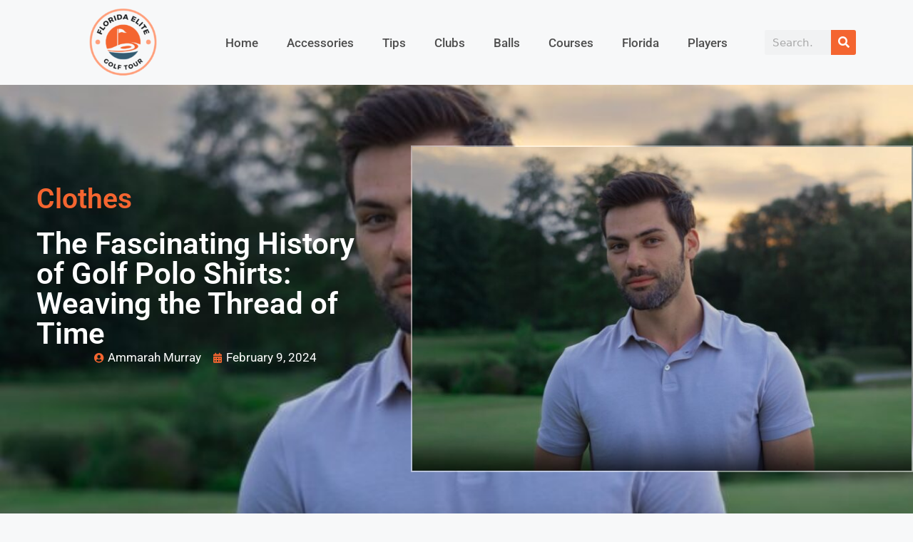

--- FILE ---
content_type: text/css; charset=utf-8
request_url: https://www.floridaelitegolftour.com/wp-content/uploads/elementor/css/post-5523.css?ver=1729775711
body_size: 1786
content:
.elementor-5523 .elementor-element.elementor-element-4ac98d7{--display:flex;--flex-direction:row;--container-widget-width:calc( ( 1 - var( --container-widget-flex-grow ) ) * 100% );--container-widget-height:100%;--container-widget-flex-grow:1;--container-widget-align-self:stretch;--flex-wrap-mobile:wrap;--align-items:stretch;--gap:10px 10px;--background-transition:0.3s;--overlay-opacity:0.91;--padding-top:5em;--padding-bottom:9em;--padding-left:0em;--padding-right:0em;}.elementor-5523 .elementor-element.elementor-element-4ac98d7:not(.elementor-motion-effects-element-type-background), .elementor-5523 .elementor-element.elementor-element-4ac98d7 > .elementor-motion-effects-container > .elementor-motion-effects-layer{background-position:center center;background-repeat:no-repeat;background-size:cover;}.elementor-5523 .elementor-element.elementor-element-4ac98d7::before, .elementor-5523 .elementor-element.elementor-element-4ac98d7 > .elementor-background-video-container::before, .elementor-5523 .elementor-element.elementor-element-4ac98d7 > .e-con-inner > .elementor-background-video-container::before, .elementor-5523 .elementor-element.elementor-element-4ac98d7 > .elementor-background-slideshow::before, .elementor-5523 .elementor-element.elementor-element-4ac98d7 > .e-con-inner > .elementor-background-slideshow::before, .elementor-5523 .elementor-element.elementor-element-4ac98d7 > .elementor-motion-effects-container > .elementor-motion-effects-layer::before{--background-overlay:'';background-color:#1E2022F5;}.elementor-5523 .elementor-element.elementor-element-4ac98d7, .elementor-5523 .elementor-element.elementor-element-4ac98d7::before{--border-transition:0.3s;}.elementor-5523 .elementor-element.elementor-element-24fcfb1{--display:flex;--justify-content:center;--align-items:flex-start;--container-widget-width:calc( ( 1 - var( --container-widget-flex-grow ) ) * 100% );--gap:20px 20px;--background-transition:0.3s;--padding-top:3em;--padding-bottom:3em;--padding-left:3em;--padding-right:3em;}.elementor-5523 .elementor-element.elementor-element-8a1bcbc .elementor-heading-title{color:#F46530;font-family:"Roboto", Sans-serif;font-size:39px;font-weight:600;}.elementor-5523 .elementor-element.elementor-element-8a1bcbc > .elementor-widget-container{margin:0em 0em 1em 0em;padding:5px 0px 5px 0px;border-radius:5px 5px 5px 5px;}.elementor-5523 .elementor-element.elementor-element-8a1bcbc{width:auto;max-width:auto;}.elementor-5523 .elementor-element.elementor-element-56918bf{text-align:left;}.elementor-5523 .elementor-element.elementor-element-56918bf .elementor-heading-title{color:#FFFFFF;font-family:"Roboto", Sans-serif;font-weight:600;}.elementor-5523 .elementor-element.elementor-element-31c963d .elementor-icon-list-items:not(.elementor-inline-items) .elementor-icon-list-item:not(:last-child){padding-bottom:calc(16px/2);}.elementor-5523 .elementor-element.elementor-element-31c963d .elementor-icon-list-items:not(.elementor-inline-items) .elementor-icon-list-item:not(:first-child){margin-top:calc(16px/2);}.elementor-5523 .elementor-element.elementor-element-31c963d .elementor-icon-list-items.elementor-inline-items .elementor-icon-list-item{margin-right:calc(16px/2);margin-left:calc(16px/2);}.elementor-5523 .elementor-element.elementor-element-31c963d .elementor-icon-list-items.elementor-inline-items{margin-right:calc(-16px/2);margin-left:calc(-16px/2);}body.rtl .elementor-5523 .elementor-element.elementor-element-31c963d .elementor-icon-list-items.elementor-inline-items .elementor-icon-list-item:after{left:calc(-16px/2);}body:not(.rtl) .elementor-5523 .elementor-element.elementor-element-31c963d .elementor-icon-list-items.elementor-inline-items .elementor-icon-list-item:after{right:calc(-16px/2);}.elementor-5523 .elementor-element.elementor-element-31c963d .elementor-icon-list-icon i{color:#F46530;font-size:14px;}.elementor-5523 .elementor-element.elementor-element-31c963d .elementor-icon-list-icon svg{fill:#F46530;--e-icon-list-icon-size:14px;}.elementor-5523 .elementor-element.elementor-element-31c963d .elementor-icon-list-icon{width:14px;}.elementor-5523 .elementor-element.elementor-element-31c963d .elementor-icon-list-text, .elementor-5523 .elementor-element.elementor-element-31c963d .elementor-icon-list-text a{color:#FFFFFF;}.elementor-5523 .elementor-element.elementor-element-31c963d .elementor-icon-list-item{font-family:"Roboto", Sans-serif;font-weight:400;}.elementor-5523 .elementor-element.elementor-element-19d27b5{--display:flex;--justify-content:center;--align-items:center;--container-widget-width:calc( ( 1 - var( --container-widget-flex-grow ) ) * 100% );--gap:20px 20px;--background-transition:0.3s;--margin-top:0px;--margin-bottom:0px;--margin-left:0px;--margin-right:0px;--padding-top:0px;--padding-bottom:0px;--padding-left:0px;--padding-right:0px;}.elementor-5523 .elementor-element.elementor-element-3b669e7 img{width:100%;border-style:solid;border-width:0.1em 0.1em 0.1em 0.1em;border-color:#FFFFFF7A;}.elementor-5523 .elementor-element.elementor-element-3b669e7 > .elementor-widget-container{margin:0em 0em 0em 0em;padding:0em 0em 0em 0em;}.elementor-5523 .elementor-element.elementor-element-2f47901{--display:flex;--flex-direction:row;--container-widget-width:calc( ( 1 - var( --container-widget-flex-grow ) ) * 100% );--container-widget-height:100%;--container-widget-flex-grow:1;--container-widget-align-self:stretch;--flex-wrap-mobile:wrap;--align-items:stretch;--gap:10px 10px;--background-transition:0.3s;--padding-top:0em;--padding-bottom:5em;--padding-left:0em;--padding-right:0em;}.elementor-5523 .elementor-element.elementor-element-598706b{--display:flex;--background-transition:0.3s;--border-radius:5px 5px 5px 5px;box-shadow:0px -10px 30px 0px rgba(0, 0, 0, 0.1);--margin-top:-5em;--margin-bottom:0em;--margin-left:0em;--margin-right:0em;--padding-top:3em;--padding-bottom:3em;--padding-left:2em;--padding-right:2em;}.elementor-5523 .elementor-element.elementor-element-598706b:not(.elementor-motion-effects-element-type-background), .elementor-5523 .elementor-element.elementor-element-598706b > .elementor-motion-effects-container > .elementor-motion-effects-layer{background-color:#FFFFFF;}.elementor-5523 .elementor-element.elementor-element-598706b, .elementor-5523 .elementor-element.elementor-element-598706b::before{--border-transition:0.3s;}.elementor-5523 .elementor-element.elementor-element-6a7fd63{color:#585858;font-family:"Roboto", Sans-serif;font-size:18px;font-weight:400;}.elementor-5523 .elementor-element.elementor-element-e675fe5 .elementor-icon-list-icon i{color:#F46530;font-size:14px;}.elementor-5523 .elementor-element.elementor-element-e675fe5 .elementor-icon-list-icon svg{fill:#F46530;--e-icon-list-icon-size:14px;}.elementor-5523 .elementor-element.elementor-element-e675fe5 .elementor-icon-list-icon{width:14px;}body:not(.rtl) .elementor-5523 .elementor-element.elementor-element-e675fe5 .elementor-icon-list-text{padding-left:17px;}body.rtl .elementor-5523 .elementor-element.elementor-element-e675fe5 .elementor-icon-list-text{padding-right:17px;}.elementor-5523 .elementor-element.elementor-element-f7d378b .post-navigation__arrow-wrapper{color:#F46530;}.elementor-5523 .elementor-element.elementor-element-1d23909{--display:flex;--background-transition:0.3s;--border-radius:5px 5px 5px 5px;box-shadow:0px -10px 30px 0px rgba(0, 0, 0, 0.1);--margin-top:-5em;--margin-bottom:0em;--margin-left:0em;--margin-right:0em;--padding-top:3em;--padding-bottom:3em;--padding-left:1em;--padding-right:1em;}.elementor-5523 .elementor-element.elementor-element-1d23909:not(.elementor-motion-effects-element-type-background), .elementor-5523 .elementor-element.elementor-element-1d23909 > .elementor-motion-effects-container > .elementor-motion-effects-layer{background-color:#FFFFFF;}.elementor-5523 .elementor-element.elementor-element-1d23909, .elementor-5523 .elementor-element.elementor-element-1d23909::before{--border-transition:0.3s;}.elementor-5523 .elementor-element.elementor-element-b21c733{--display:flex;--background-transition:0.3s;--margin-top:-3px;--margin-bottom:0px;--margin-left:0px;--margin-right:0px;}.elementor-5523 .elementor-element.elementor-element-ab035a8 .elementor-search-form__container{min-height:50px;}.elementor-5523 .elementor-element.elementor-element-ab035a8 .elementor-search-form__submit{min-width:50px;}body:not(.rtl) .elementor-5523 .elementor-element.elementor-element-ab035a8 .elementor-search-form__icon{padding-left:calc(50px / 3);}body.rtl .elementor-5523 .elementor-element.elementor-element-ab035a8 .elementor-search-form__icon{padding-right:calc(50px / 3);}.elementor-5523 .elementor-element.elementor-element-ab035a8 .elementor-search-form__input, .elementor-5523 .elementor-element.elementor-element-ab035a8.elementor-search-form--button-type-text .elementor-search-form__submit{padding-left:calc(50px / 3);padding-right:calc(50px / 3);}.elementor-5523 .elementor-element.elementor-element-ab035a8:not(.elementor-search-form--skin-full_screen) .elementor-search-form__container{border-radius:3px;}.elementor-5523 .elementor-element.elementor-element-ab035a8.elementor-search-form--skin-full_screen input[type="search"].elementor-search-form__input{border-radius:3px;}.elementor-5523 .elementor-element.elementor-element-ce8fb7f{--display:flex;--background-transition:0.3s;}.elementor-5523 .elementor-element.elementor-element-85196f6{text-align:left;}.elementor-5523 .elementor-element.elementor-element-85196f6 .elementor-heading-title{color:#F46530;font-family:"Roboto", Sans-serif;font-size:24px;font-weight:600;}.elementor-5523 .elementor-element.elementor-element-2ccccad .elementor-posts-container .elementor-post__thumbnail{padding-bottom:calc( 0.89 * 100% );}.elementor-5523 .elementor-element.elementor-element-2ccccad:after{content:"0.89";}.elementor-5523 .elementor-element.elementor-element-2ccccad .elementor-post__thumbnail__link{width:35%;}.elementor-5523 .elementor-element.elementor-element-2ccccad .elementor-post__meta-data span + span:before{content:"///";}.elementor-5523 .elementor-element.elementor-element-2ccccad{--grid-column-gap:30px;--grid-row-gap:12px;}.elementor-5523 .elementor-element.elementor-element-2ccccad.elementor-posts--thumbnail-left .elementor-post__thumbnail__link{margin-right:18px;}.elementor-5523 .elementor-element.elementor-element-2ccccad.elementor-posts--thumbnail-right .elementor-post__thumbnail__link{margin-left:18px;}.elementor-5523 .elementor-element.elementor-element-2ccccad.elementor-posts--thumbnail-top .elementor-post__thumbnail__link{margin-bottom:18px;}.elementor-5523 .elementor-element.elementor-element-2ccccad .elementor-post:hover .elementor-post__thumbnail img{filter:brightness( 76% ) contrast( 100% ) saturate( 100% ) blur( 0px ) hue-rotate( 0deg );}.elementor-5523 .elementor-element.elementor-element-2ccccad .elementor-post__title, .elementor-5523 .elementor-element.elementor-element-2ccccad .elementor-post__title a{font-family:"Roboto", Sans-serif;font-size:17px;font-weight:600;}.elementor-5523 .elementor-element.elementor-element-2ccccad .elementor-post__meta-data{font-family:"Roboto Slab", Sans-serif;font-size:11px;font-weight:400;}.elementor-5523 .elementor-element.elementor-element-4ea6b8b{text-align:center;}.elementor-5523 .elementor-element.elementor-element-4ea6b8b .elementor-heading-title{color:#FFFFFF;font-family:"Roboto", Sans-serif;font-size:24px;font-weight:600;}.elementor-5523 .elementor-element.elementor-element-4ea6b8b > .elementor-widget-container{margin:0% 2% 0% 3%;padding:1.5em 0em 01.5em 0em;background-color:#F46530;}.elementor-5523 .elementor-element.elementor-element-d04d5b2 .elementor-nav-menu .elementor-item{font-family:"Roboto", Sans-serif;font-weight:600;}.elementor-5523 .elementor-element.elementor-element-d04d5b2 .elementor-nav-menu--main .elementor-item:hover,
					.elementor-5523 .elementor-element.elementor-element-d04d5b2 .elementor-nav-menu--main .elementor-item.elementor-item-active,
					.elementor-5523 .elementor-element.elementor-element-d04d5b2 .elementor-nav-menu--main .elementor-item.highlighted,
					.elementor-5523 .elementor-element.elementor-element-d04d5b2 .elementor-nav-menu--main .elementor-item:focus{color:#fff;}.elementor-5523 .elementor-element.elementor-element-d04d5b2 .elementor-nav-menu--main:not(.e--pointer-framed) .elementor-item:before,
					.elementor-5523 .elementor-element.elementor-element-d04d5b2 .elementor-nav-menu--main:not(.e--pointer-framed) .elementor-item:after{background-color:#F46530;}.elementor-5523 .elementor-element.elementor-element-d04d5b2 .e--pointer-framed .elementor-item:before,
					.elementor-5523 .elementor-element.elementor-element-d04d5b2 .e--pointer-framed .elementor-item:after{border-color:#F46530;}.elementor-5523 .elementor-element.elementor-element-4ac8b18{--display:flex;--flex-direction:column;--container-widget-width:100%;--container-widget-height:initial;--container-widget-flex-grow:0;--container-widget-align-self:initial;--flex-wrap-mobile:wrap;--background-transition:0.3s;--margin-top:0%;--margin-bottom:0%;--margin-left:0%;--margin-right:0%;--padding-top:5%;--padding-bottom:5%;--padding-left:0%;--padding-right:0%;}.elementor-5523 .elementor-element.elementor-element-4ac8b18:not(.elementor-motion-effects-element-type-background), .elementor-5523 .elementor-element.elementor-element-4ac8b18 > .elementor-motion-effects-container > .elementor-motion-effects-layer{background-color:#DFDFDF;}.elementor-5523 .elementor-element.elementor-element-4ac8b18, .elementor-5523 .elementor-element.elementor-element-4ac8b18::before{--border-transition:0.3s;}.elementor-5523 .elementor-element.elementor-element-a8c5431{text-align:center;}.elementor-5523 .elementor-element.elementor-element-a8c5431 .elementor-heading-title{color:#F46530;font-family:"Roboto", Sans-serif;font-size:48px;font-weight:600;}.elementor-5523 .elementor-element.elementor-element-d805bf1{--display:flex;--flex-direction:column;--container-widget-width:100%;--container-widget-height:initial;--container-widget-flex-grow:0;--container-widget-align-self:initial;--flex-wrap-mobile:wrap;--background-transition:0.3s;--margin-top:0px;--margin-bottom:0px;--margin-left:0px;--margin-right:0px;--padding-top:3em;--padding-bottom:3em;--padding-left:0em;--padding-right:0em;}.elementor-5523 .elementor-element.elementor-element-e681304 .elementor-posts-container .elementor-post__thumbnail{padding-bottom:calc( 0.66 * 100% );}.elementor-5523 .elementor-element.elementor-element-e681304:after{content:"0.66";}.elementor-5523 .elementor-element.elementor-element-e681304 .elementor-post__thumbnail__link{width:100%;}.elementor-5523 .elementor-element.elementor-element-e681304 .elementor-post__meta-data span + span:before{content:"///";}.elementor-5523 .elementor-element.elementor-element-e681304{--grid-column-gap:30px;--grid-row-gap:35px;}.elementor-5523 .elementor-element.elementor-element-e681304.elementor-posts--thumbnail-left .elementor-post__thumbnail__link{margin-right:20px;}.elementor-5523 .elementor-element.elementor-element-e681304.elementor-posts--thumbnail-right .elementor-post__thumbnail__link{margin-left:20px;}.elementor-5523 .elementor-element.elementor-element-e681304.elementor-posts--thumbnail-top .elementor-post__thumbnail__link{margin-bottom:20px;}.elementor-5523 .elementor-element.elementor-element-e681304 .elementor-post:hover .elementor-post__thumbnail img{filter:brightness( 85% ) contrast( 100% ) saturate( 100% ) blur( 0px ) hue-rotate( 0deg );}.elementor-5523 .elementor-element.elementor-element-e681304 .elementor-post__title{margin-bottom:13px;}@media(max-width:1024px){.elementor-5523 .elementor-element.elementor-element-24fcfb1{--padding-top:0px;--padding-bottom:0px;--padding-left:21px;--padding-right:0px;}.elementor-5523 .elementor-element.elementor-element-56918bf .elementor-heading-title{font-size:28px;}.elementor-5523 .elementor-element.elementor-element-2f47901{--padding-top:0em;--padding-bottom:5em;--padding-left:2em;--padding-right:2em;}.elementor-5523 .elementor-element.elementor-element-598706b{--padding-top:2em;--padding-bottom:2em;--padding-left:0.8em;--padding-right:0.8em;}.elementor-5523 .elementor-element.elementor-element-1d23909{--padding-top:2em;--padding-bottom:2em;--padding-left:0.5em;--padding-right:0.5em;}.elementor-5523 .elementor-element.elementor-element-b21c733{--margin-top:-11px;--margin-bottom:0px;--margin-left:0px;--margin-right:0px;--padding-top:0em;--padding-bottom:0em;--padding-left:0em;--padding-right:0em;}.elementor-5523 .elementor-element.elementor-element-ce8fb7f{--padding-top:0px;--padding-bottom:0px;--padding-left:0px;--padding-right:0px;}.elementor-5523 .elementor-element.elementor-element-2ccccad .elementor-posts-container .elementor-post__thumbnail{padding-bottom:calc( 0.78 * 100% );}.elementor-5523 .elementor-element.elementor-element-2ccccad:after{content:"0.78";}.elementor-5523 .elementor-element.elementor-element-2ccccad .elementor-post__thumbnail__link{width:43%;}.elementor-5523 .elementor-element.elementor-element-2ccccad .elementor-post__title, .elementor-5523 .elementor-element.elementor-element-2ccccad .elementor-post__title a{font-size:13px;}.elementor-5523 .elementor-element.elementor-element-a8c5431{text-align:center;}.elementor-5523 .elementor-element.elementor-element-a8c5431 .elementor-heading-title{font-size:35px;}.elementor-5523 .elementor-element.elementor-element-d805bf1{--padding-top:3em;--padding-bottom:3em;--padding-left:2em;--padding-right:2em;}}@media(max-width:767px){.elementor-5523 .elementor-element.elementor-element-4ac98d7{--justify-content:center;--align-items:center;--container-widget-width:calc( ( 1 - var( --container-widget-flex-grow ) ) * 100% );--padding-top:2em;--padding-bottom:6em;--padding-left:0em;--padding-right:0em;}.elementor-5523 .elementor-element.elementor-element-4ac98d7:not(.elementor-motion-effects-element-type-background), .elementor-5523 .elementor-element.elementor-element-4ac98d7 > .elementor-motion-effects-container > .elementor-motion-effects-layer{background-position:center left;}.elementor-5523 .elementor-element.elementor-element-24fcfb1{--align-items:center;--container-widget-width:calc( ( 1 - var( --container-widget-flex-grow ) ) * 100% );--padding-top:1em;--padding-bottom:1em;--padding-left:1.5em;--padding-right:1.5em;}.elementor-5523 .elementor-element.elementor-element-8a1bcbc .elementor-heading-title{font-size:30px;}.elementor-5523 .elementor-element.elementor-element-8a1bcbc > .elementor-widget-container{margin:0em 0em 0em 0em;}.elementor-5523 .elementor-element.elementor-element-56918bf{text-align:center;}.elementor-5523 .elementor-element.elementor-element-56918bf .elementor-heading-title{font-size:26px;}.elementor-5523 .elementor-element.elementor-element-56918bf > .elementor-widget-container{padding:0em 0em 1em 0em;}.elementor-5523 .elementor-element.elementor-element-31c963d .elementor-icon-list-item{font-size:15px;}.elementor-5523 .elementor-element.elementor-element-2f47901{--padding-top:0px;--padding-bottom:30px;--padding-left:5px;--padding-right:5px;}.elementor-5523 .elementor-element.elementor-element-598706b{--margin-top:-4em;--margin-bottom:0em;--margin-left:0em;--margin-right:0em;--padding-top:3em;--padding-bottom:2em;--padding-left:1.5em;--padding-right:1.5em;}.elementor-5523 .elementor-element.elementor-element-1d23909{--margin-top:0px;--margin-bottom:0px;--margin-left:0px;--margin-right:0px;--padding-top:2em;--padding-bottom:2em;--padding-left:1em;--padding-right:1em;}.elementor-5523 .elementor-element.elementor-element-b21c733{--padding-top:0em;--padding-bottom:0em;--padding-left:0em;--padding-right:0em;}.elementor-5523 .elementor-element.elementor-element-85196f6{text-align:center;}.elementor-5523 .elementor-element.elementor-element-85196f6 .elementor-heading-title{font-size:34px;}.elementor-5523 .elementor-element.elementor-element-85196f6 > .elementor-widget-container{padding:1em 0em 1em 0em;}.elementor-5523 .elementor-element.elementor-element-2ccccad .elementor-posts-container .elementor-post__thumbnail{padding-bottom:calc( 0.99 * 100% );}.elementor-5523 .elementor-element.elementor-element-2ccccad:after{content:"0.99";}.elementor-5523 .elementor-element.elementor-element-2ccccad .elementor-post__thumbnail__link{width:39%;}.elementor-5523 .elementor-element.elementor-element-2ccccad{--grid-row-gap:15px;}.elementor-5523 .elementor-element.elementor-element-2ccccad.elementor-posts--thumbnail-left .elementor-post__thumbnail__link{margin-right:13px;}.elementor-5523 .elementor-element.elementor-element-2ccccad.elementor-posts--thumbnail-right .elementor-post__thumbnail__link{margin-left:13px;}.elementor-5523 .elementor-element.elementor-element-2ccccad.elementor-posts--thumbnail-top .elementor-post__thumbnail__link{margin-bottom:13px;}.elementor-5523 .elementor-element.elementor-element-2ccccad .elementor-post__title, .elementor-5523 .elementor-element.elementor-element-2ccccad .elementor-post__title a{font-size:17px;}.elementor-5523 .elementor-element.elementor-element-2ccccad .elementor-post__meta-data{font-size:10px;}.elementor-5523 .elementor-element.elementor-element-2ccccad > .elementor-widget-container{padding:0em 0em 2em 0em;}.elementor-5523 .elementor-element.elementor-element-4ea6b8b{text-align:center;}.elementor-5523 .elementor-element.elementor-element-4ea6b8b .elementor-heading-title{font-size:34px;}.elementor-5523 .elementor-element.elementor-element-4ea6b8b > .elementor-widget-container{margin:0px 0px 0px 0px;padding:1em 1em 1em 1em;}.elementor-5523 .elementor-element.elementor-element-d04d5b2 .elementor-nav-menu .elementor-item{font-size:20px;}.elementor-5523 .elementor-element.elementor-element-e681304 .elementor-posts-container .elementor-post__thumbnail{padding-bottom:calc( 0.5 * 100% );}.elementor-5523 .elementor-element.elementor-element-e681304:after{content:"0.5";}.elementor-5523 .elementor-element.elementor-element-e681304 .elementor-post__thumbnail__link{width:100%;}}@media(min-width:768px){.elementor-5523 .elementor-element.elementor-element-4ac98d7{--content-width:1300px;}.elementor-5523 .elementor-element.elementor-element-24fcfb1{--width:45%;}.elementor-5523 .elementor-element.elementor-element-19d27b5{--width:55%;}.elementor-5523 .elementor-element.elementor-element-2f47901{--content-width:1300px;}.elementor-5523 .elementor-element.elementor-element-598706b{--width:70%;}.elementor-5523 .elementor-element.elementor-element-1d23909{--width:30%;}.elementor-5523 .elementor-element.elementor-element-d805bf1{--content-width:1300px;}}@media(max-width:1024px) and (min-width:768px){.elementor-5523 .elementor-element.elementor-element-24fcfb1{--width:45%;}.elementor-5523 .elementor-element.elementor-element-19d27b5{--width:55%;}.elementor-5523 .elementor-element.elementor-element-2f47901{--content-width:1400px;}}